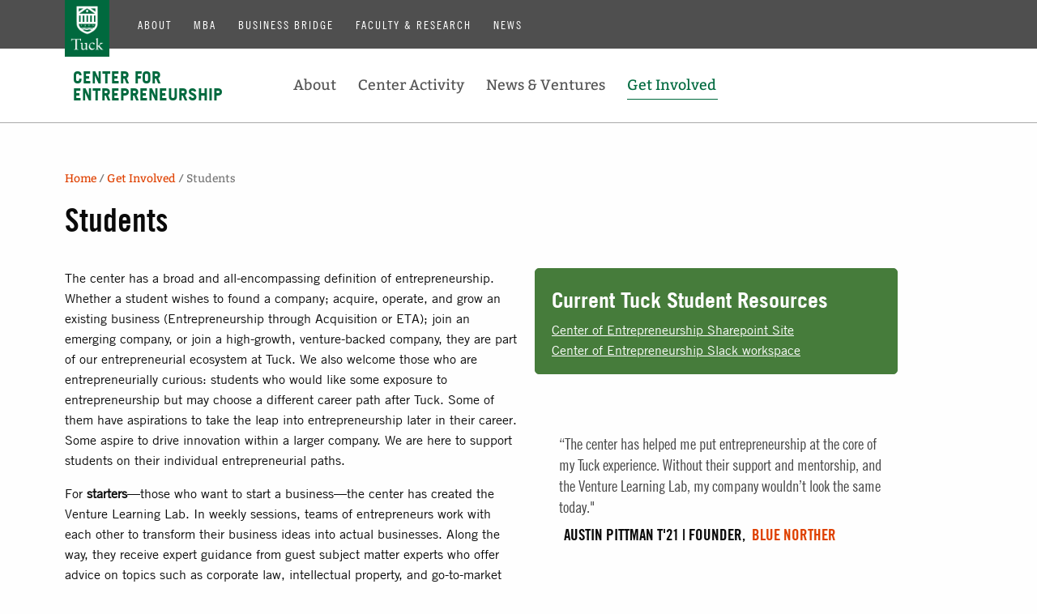

--- FILE ---
content_type: text/html; charset=UTF-8
request_url: https://ce.tuck.dartmouth.edu/get-involved/students
body_size: 6981
content:
<!doctype html>

<html class="no-js" lang="en">
<head>

	<meta charset="utf-8" />
	<meta name="viewport" content="width=device-width, initial-scale=1.0" />
	<meta name='keywords' content='' />
	<meta name='description' content='' />
	<title>Entrepreneurship | Students</title>
	<link rel="stylesheet" href="https://tuck.dartmouth.edu/assets/centers/css/foundation.min.css" />
	<link rel="stylesheet" href="https://tuck.dartmouth.edu/assets/centers/css/styles.css?v=1.4" />
	<link rel="stylesheet" href="//fast.fonts.net/cssapi/e4becba2-2924-451c-9269-6037c8622d00.css"/>
	<link rel="stylesheet" href="https://maxcdn.bootstrapcdn.com/font-awesome/4.4.0/css/font-awesome.min.css" />
	<script src="https://tuck.dartmouth.edu/assets/centers/js/vendor/jquery.js"></script>
	
	<link rel="apple-touch-icon-precomposed" sizes="57x57" href="https://www.tuck.dartmouth.edu/assets/tuck/favicon/apple-touch-icon-57x57.png" />
	<link rel="apple-touch-icon-precomposed" sizes="114x114" href="https://www.tuck.dartmouth.edu/assets/tuck/favicon/apple-touch-icon-114x114.png" />
	<link rel="apple-touch-icon-precomposed" sizes="72x72" href="https://www.tuck.dartmouth.edu/assets/tuck/favicon/apple-touch-icon-72x72.png" />
	<link rel="apple-touch-icon-precomposed" sizes="144x144" href="https://www.tuck.dartmouth.edu/assets/tuck/favicon/apple-touch-icon-144x144.png" />
	<link rel="apple-touch-icon-precomposed" sizes="60x60" href="https://www.tuck.dartmouth.edu/assets/tuck/favicon/apple-touch-icon-60x60.png" />
	<link rel="apple-touch-icon-precomposed" sizes="120x120" href="https://www.tuck.dartmouth.edu/assets/tuck/favicon/apple-touch-icon-120x120.png" />
	<link rel="apple-touch-icon-precomposed" sizes="76x76" href="https://www.tuck.dartmouth.edu/assets/tuck/favicon/apple-touch-icon-76x76.png" />
	<link rel="apple-touch-icon-precomposed" sizes="152x152" href="https://www.tuck.dartmouth.edu/assets/tuck/favicon/apple-touch-icon-152x152.png" />
	<link rel="icon" type="image/png" href="https://www.tuck.dartmouth.edu/assets/tuck/favicon/favicon-196x196.png" sizes="196x196" />
	<link rel="icon" type="image/png" href="https://www.tuck.dartmouth.edu/assets/tuck/favicon/favicon-96x96.png" sizes="96x96" />
	<link rel="icon" type="image/png" href="https://www.tuck.dartmouth.edu/assets/tuck/favicon/favicon-32x32.png" sizes="32x32" />
	<link rel="icon" type="image/png" href="https://www.tuck.dartmouth.edu/assets/tuck/favicon/favicon-16x16.png" sizes="16x16" />
	<link rel="icon" type="image/png" href="https://www.tuck.dartmouth.edu/assets/tuck/favicon/favicon-128.png" sizes="128x128" />
	<meta name="application-name" content="&nbsp;"/>
	<meta name="msapplication-TileColor" content="#FFFFFF" />
	<meta name="msapplication-TileImage" content="https://www.tuck.dartmouth.edu/assets/tuck/favicon/mstile-144x144.png" />
	<meta name="msapplication-square70x70logo" content="https://www.tuck.dartmouth.edu/assets/tuck/favicon/mstile-70x70.png" />
	<meta name="msapplication-square150x150logo" content="https://www.tuck.dartmouth.edu/assets/tuck/favicon/mstile-150x150.png" />
	<meta name="msapplication-wide310x150logo" content="https://www.tuck.dartmouth.edu/assets/tuck/favicon/mstile-310x150.png" />
	<meta name="msapplication-square310x310logo" content="https://www.tuck.dartmouth.edu/assets/tuck/favicon/mstile-310x310.png" />

	
		
		<!-- Google Tag Manager for GA4 -->
		<script>(function(w,d,s,l,i){w[l]=w[l]||[];w[l].push({'gtm.start':
		new Date().getTime(),event:'gtm.js'});var f=d.getElementsByTagName(s)[0],
		j=d.createElement(s),dl=l!='dataLayer'?'&l='+l:'';j.async=true;j.src=
		'https://www.googletagmanager.com/gtm.js?id='+i+dl;f.parentNode.insertBefore(j,f);
		})(window,document,'script','dataLayer','GTM-W548239');</script>
		<!-- End Google Tag Manager -->


		<!-- Global site tag (gtag.js) - Google Analytics -->
		<script>
		(function(i,s,o,g,r,a,m){i['GoogleAnalyticsObject']=r;i[r]=i[r]||function(){(i[r].q=i[r].q||[]).push(arguments)},i[r].l=1*new Date();a=s.createElement(o),
		m=s.getElementsByTagName(o)[0];a.async=1;a.src=g;m.parentNode.insertBefore(a,m)
		})(window,document,'script','//www.google-analytics.com/analytics.js','ga');
		ga('create', 'UA-6277349-35', 'auto');
		ga('send', 'pageview');
		</script>


</head>

<body class="get-involved students ">
	
	<!-- Google Tag Manager (noscript) for GA4 -->
	<noscript><iframe src="https://www.googletagmanager.com/ns.html?id=GTM-W548239"
	height="0" width="0" style="display:none;visibility:hidden"></iframe></noscript>
	<!-- End Google Tag Manager (noscript) -->

	<div id="headerWrap">
		<div class="row">
			<div class="header">
				<div class="row">
					<ul class="mainNav">
						<li><a href="https://tuck.dartmouth.edu/about">About</a></li>
						<li><a href="https://tuck.dartmouth.edu/mba">MBA</a></li>
						<li><a href="https://bridge.tuck.dartmouth.edu">Business Bridge</a></li>
						<li><a href="https://tuck.dartmouth.edu/faculty">Faculty & Research</a></li>
						<li><a href="https://tuck.dartmouth.edu/news">News</a></li>
					</ul>
					<a id="logoTuck" href="https://tuck.dartmouth.edu">Tuck School of Business</a>
				</div>
			</div>

		</div>
	</div><!-- end headerWrap -->

	<div class="headSpace"></div>

	<div id="subNavWrap">
		<div class="header2 tie">
			<div class="row">
				<ul class="mainNav">
					<li class="tuckLogo"><a href="https://tuck.dartmouth.edu">Tuck School of Business</a></li>
					<li class="centerLogo">
						<a href="https://ce.tuck.dartmouth.edu/">Center for <br>Entrepreneurship</a>
						
					</li>
					<li class="first"><a href="https://ce.tuck.dartmouth.edu/about/">About</a>
<ul>
<li class="first"><a href="https://ce.tuck.dartmouth.edu/about/center-faq/">Center FAQ</a></li>
<li><a href="https://ce.tuck.dartmouth.edu/about/mission-vision/">Mission &amp; Vision</a></li>
<li><a href="https://ce.tuck.dartmouth.edu/about/people/">People</a></li>
</ul>
</li>
<li><a href="https://ce.tuck.dartmouth.edu/center-activity/">Center Activity</a>
<ul>
<li class="first"><a href="https://ce.tuck.dartmouth.edu/center-activity/programs/">Programs</a></li>
<li><a href="https://ce.tuck.dartmouth.edu/center-activity/experiential-learning/">Experiential Learning</a></li>
<li><a href="https://ce.tuck.dartmouth.edu/center-activity/courses-electives/">Courses &amp; Electives</a></li>
<li><a href="https://ce.tuck.dartmouth.edu/center-activity/student-organizations/">Student Organizations</a></li>
</ul>
</li>
<li><a href="https://ce.tuck.dartmouth.edu/news-ventures/">News &amp; Ventures</a>
<ul>
<li class="first"><a href="https://ce.tuck.dartmouth.edu/news-ventures/news/">Center News</a></li>
<li><a href="https://ce.tuck.dartmouth.edu/news-ventures/tuck-ventures/">Tuck Ventures</a></li>
<li><a href="https://ce.tuck.dartmouth.edu/news-ventures/in-the-media/">In the Media</a></li>
</ul>
</li>
<li class="parent-active last"><a href="https://ce.tuck.dartmouth.edu/get-involved/">Get Involved</a>
<ul>
<li class="active first"><a href="https://ce.tuck.dartmouth.edu/get-involved/students/">Students</a></li>
<li><a href="https://ce.tuck.dartmouth.edu/get-involved/alumni/">Alumni</a></li>
<li class="last"><a href="https://ce.tuck.dartmouth.edu/get-involved/organizations/">Partner Organizations</a></li>
</ul>
</li>

				</ul>
				<a id="menuBtn" href="#" >
			  		<div id="doubledouble">
				  		<div class="line one"></div>
				  		<div class="line two"></div>
				  		<div class="line three"></div>
			  		</div>
		  		</a>
			</div>
		</div>
		<div id="drawerNav">
			<ul>
				<li class="first"><a href="https://ce.tuck.dartmouth.edu/about/">About</a>
<ul>
<li class="first"><a href="https://ce.tuck.dartmouth.edu/about/center-faq/">Center FAQ</a></li>
<li><a href="https://ce.tuck.dartmouth.edu/about/mission-vision/">Mission &amp; Vision</a></li>
<li><a href="https://ce.tuck.dartmouth.edu/about/people/">People</a></li>
</ul>
</li>
<li><a href="https://ce.tuck.dartmouth.edu/center-activity/">Center Activity</a>
<ul>
<li class="first"><a href="https://ce.tuck.dartmouth.edu/center-activity/programs/">Programs</a></li>
<li><a href="https://ce.tuck.dartmouth.edu/center-activity/experiential-learning/">Experiential Learning</a></li>
<li><a href="https://ce.tuck.dartmouth.edu/center-activity/courses-electives/">Courses &amp; Electives</a></li>
<li><a href="https://ce.tuck.dartmouth.edu/center-activity/student-organizations/">Student Organizations</a></li>
</ul>
</li>
<li><a href="https://ce.tuck.dartmouth.edu/news-ventures/">News &amp; Ventures</a>
<ul>
<li class="first"><a href="https://ce.tuck.dartmouth.edu/news-ventures/news/">Center News</a></li>
<li><a href="https://ce.tuck.dartmouth.edu/news-ventures/tuck-ventures/">Tuck Ventures</a></li>
<li><a href="https://ce.tuck.dartmouth.edu/news-ventures/in-the-media/">In the Media</a></li>
</ul>
</li>
<li class="parent-active last"><a href="https://ce.tuck.dartmouth.edu/get-involved/">Get Involved</a>
<ul>
<li class="active first"><a href="https://ce.tuck.dartmouth.edu/get-involved/students/">Students</a></li>
<li><a href="https://ce.tuck.dartmouth.edu/get-involved/alumni/">Alumni</a></li>
<li class="last"><a href="https://ce.tuck.dartmouth.edu/get-involved/organizations/">Partner Organizations</a></li>
</ul>
</li>

			</ul>
			<ul class="audience">
				<li><a href="https://tuck.dartmouth.edu/about">About</a></li>
				<li><a href="https://tuck.dartmouth.edu/mba">MBA</a></li>
				<li><a href="https://bridge.tuck.dartmouth.edu">Business Bridge</a></li>
				<li><a href="https://tuck.dartmouth.edu/faculty">Faculty & Research</a></li>
				<li><a href="https://tuck.dartmouth.edu/news">News</a></li>
			</ul>
		</div>
	</div>

	


<section id="content" style="padding-top: 50px;">
	<div class="row content basic">
		<div class="large-12 columns">
			<div class="breadcrumb"><a href="https://ce.tuck.dartmouth.edu">Home</a> / <a href="https://ce.tuck.dartmouth.edu/get-involved/">Get Involved</a> / <span class="last">Students</span></div>
			<h2>Students</h2>
			
			<style type="text/css">h3 {
	font-size: 1.6rem; 
	text-transform: none!important; 
	color:#467C3B; 
	margin-bottom: .5rem;
}
h4 {
	font-size: 1.2em!important;
}
.breadcrumb {
	margin-top: 1rem;
}
.row.content p {
	margin-bottom: 1rem;
}
hr.short {
	width: 5rem; 
	border-bottom:3px solid #0a0a0a; 
	text-align:left;
	display: block; 
	margin: 2rem 0 1rem;
}
.mission h3 {color:white;}
.mission p {color:white;}
hr.red
    {border-top: 2px solid #D94415;
    width: 15%;
    margin: auto;
    display: block;
}

.quote h4 {color:#444!important; font-size:1.5em; }
.quote h4 {text-align:left; font-family: "Trade Gothic W01 Cn 18", sans-serif; text-transform:none;}
.quote h5 {text-align:center; text-transform:uppercase; font-family:'TradeGothicW01-BoldCn20 675334', 'Arial Narrow', sans-serif; font-size:1.2em; }

.mission a:hover {text-decoration:underline;}
.breadcrumb {margin-top: 20px;}

.mission {background-color:#467C3B; border:#467C3B solid 1px; border-radius:5px;  padding:20px 20px 0px 20px; }
.session {background-color:#FFF; border:#467C3B solid 1px; border-radius:5px; padding:20px;  margin-top:20px; text-align:center;}
@media 
only screen and (min-width: 787px)  {
.mission {float:left; width:40%; margin-left:20px;}
.session {float:left; width:40%; margin-left:20px; margin-top:20px; text-align:center;}
.row.content .quote {
    float: left;
    width: 40%;
    margin: 30px 30px 10px 0;
    text-align: left;
}
.quote h4 {padding-left:50px;}
#copy {width:50%; float:left;}
}
</style>
<div>
<div id="copy">
<p>The center has a broad and all-encompassing definition of entrepreneurship. Whether a student wishes to found a company; acquire, operate, and grow an existing business (Entrepreneurship through Acquisition or ETA); join an emerging company, or join a high-growth, venture-backed company, they are part of our entrepreneurial ecosystem at Tuck. We also welcome those who are entrepreneurially curious: students who would like some exposure to entrepreneurship but may choose a different career path after Tuck. Some of them have aspirations to take the leap into entrepreneurship later in their career. Some aspire to drive innovation within a larger company. We are here to support students on their individual entrepreneurial paths.</p>

<p>For <strong>starters</strong>&mdash;those who want to start a business&mdash;the center has created the Venture Learning Lab. In weekly sessions, teams of entrepreneurs work with each other to transform their business ideas into actual businesses. Along the way, they receive expert guidance from guest subject matter experts who offer advice on topics such as corporate law, intellectual property, and go-to-market strategies. Students have access to a robust community of mentors and access to direct advisor support.&nbsp;</p>

<p>For <strong>builders</strong>, the center also creates opportunities for students who want to help an early-stage company grow. One example is the Early-Stage Project Exchange. This program helps connect nascent Dartmouth-affiliated companies with Tuck students interested in contributing their skills and gaining startup experience while working on a specific business-need project.&nbsp;<br />
&nbsp;<br />
For <strong>acquirers</strong>, the new Entrepreneurship 101: Introduction to ETA Workshop provides a full overview of ETA and an introduction to the various pathways within it.&nbsp;&nbsp;</p>

<p>In addition to these opportunities, the center hosts a variety of programs that welcome entrepreneurs, including Tuck alumni, for workshops and talks. Students sign up for these events via Tuck Connect, the school&#39;s intranet site. Announcements regarding these programs are also shared through the center&rsquo;s monthly newsletters, Sharepoint&nbsp;site, and Slack&nbsp;workspace.</p>

<p><a class="button" href="http://ce.tuck.dartmouth.edu/center-activity/">See center activities</a></p>
</div>

<div class="mission">
<h3 style="text-align:left;">Current Tuck Student Resources</h3>

<p style="color:#FFF;"><u><a href="https://tuckschool.sharepoint.com/sites/CenterforEntrepreneurship" style="color:#FFF;">Center of Entrepreneurship Sharepoint Site</a><br />
<a href="https://dartmouth.enterprise.slack.com/?redir=%2Fr-t1279466601844%3Fredir%3D%252Fmessages" style="color:#FFF;">Center of Entrepreneurship Slack workspace</a></u></p>
</div>
<!--<div class="session">
<h3>Watch: An Introduction to Entrepreneurship at Tuck</h3>
<a href="http://ce.tuck.dartmouth.edu/about/watch-an-introduction-to-entrepreneurship-at-tuck/"><img src="/images/made/images/remote/https_www.tuck.dartmouth.edu/uploads/centers/images/71142cf1a4411b4452b4222db51ceb1b/information_session_320_180_65.jpg" style="border:1px solid #FFF; margin:0 auto; border-radius:5px;" width="320" height="180" alt="" /></a></div>
</div>-->

<div class="quote">
<p>&nbsp;</p>

<h4>&ldquo;The center has helped me put entrepreneurship at the core of my Tuck experience. Without their support and mentorship, and the Venture Learning Lab, my company wouldn&rsquo;t look the same today."</h4>

<h5>Austin Pittman T&#39;21&nbsp;|&nbsp;Founder, <a href="https://ce.tuck.dartmouth.edu/mba/blog/a-look-inside-austins-newest-tuckie-founded-hard-seltzer-blue-norther">&nbsp;Blue Norther</a></h5>
</div>

<div style="clear:both">&nbsp;</div>
<hr />
<h3>Student Pathways</h3>
</div>
			
		</div>

		
		
			<div class="large-12 columns">
				<div class="small-12 columns" style="margin-bottom: 40px; padding-left: 0;">
					<h4></h4>
					<img src="/images/made/9ad54423cc528434/Pathways-Nikvashvili_v2_271_187_85_c1.jpg" style="float:left; margin-right:15px;" width="271" height="187" alt="" />
					<p><strong>Elena Nikvashvili T&rsquo;22</strong><br />
Starting my own company was never a plan when I came to Tuck, but the Center for Entrepreneurship has created an ecosystem to bring ideas to action. I took Entrepreneurial Thinking and followed up with an entrepreneurial First Year-Project and Tuck Startup Incubator in the second year. I always wanted to help my grandfather, a farmer in the country of Georgia, but I never knew how. Future Farmers is a two-sided marketplace connecting farmers with the retailers bypassing the squeeze from the middlemen in developing countries. We interviewed 50 customers, developed the first MVP (Minimum Viable Product), and raised funds.<br />
<a href="https://www.tuck.dartmouth.edu/pathways/elena-nikvashvili">Read Elena&#39;s Pathway &gt;</a></p>
				</div>
			</div>
		
		
		
			<div class="large-12 columns">
				<div class="small-12 columns" style="margin-bottom: 40px; padding-left: 0;">
					<h4></h4>
					<img src="/images/made/9ad54423cc528434/Pathways-Puzak-v2_271_187_c1.png" style="float:left; margin-right:15px;" width="271" height="187" alt="" />
					<p><strong>Stephanie Puzak T&rsquo;22</strong><br />
My short-to-midterm goal is to join a startup as a builder or founder. I am especially drawn to mission-driven startups, VC firms and companies. In the long-term, I hope to be an investor using capital to empower others to create (especially female and BIPOC founders).&nbsp;<br />
<a href="https://www.tuck.dartmouth.edu/pathways/stephanie-puzak">Read Stephanie&#39;s Pathway &gt;</a></p>
				</div>
			</div>
		
		
		
			<div class="large-12 columns">
				<div class="small-12 columns" style="margin-bottom: 40px; padding-left: 0;">
					<h4></h4>
					<img src="/images/made/9ad54423cc528434/Pathways-Wangv2_271_187_85_c1.jpg" style="float:left; margin-right:15px;" width="271" height="187" alt="" />
					<p><strong>Max Wang T&rsquo;22</strong><br />
Sizeable: For a group project during Entrepreneurial Thinking, a Tuck elective, fellow T&rsquo;22s Chris White, Ryan McNamara, and I founded a startup to make the baby clothes shopping experience less wasteful and more sustainable. After the class concluded, we kept working on this concept with the Tuck Magnuson Incubator, which enriched our learning with real-world experiences such as market research, designing and delivering MVP, pitch competitions, and more. Such learning changed the way we think and will benefit us for the rest of our careers.&nbsp;<br />
<a href="https://www.tuck.dartmouth.edu/pathways/max-wang">Read Max&#39;s Pathway &gt;</a></p>
				</div>
			</div>
		
		
		
			<div class="large-12 columns">
				<div class="small-12 columns" style="margin-bottom: 40px; padding-left: 0;">
					<h4></h4>
					<img src="/images/made/9ad54423cc528434/Pathways-Kevin_White2_271_187_85_c1.jpg" style="float:left; margin-right:15px;" width="271" height="187" alt="" />
					<p><strong>Kevin White T&rsquo;22</strong><br />
Participated in the Center for Entrepreneurship&#39;s Early-Stage Project Exchange where I worked with a data privacy startup to conduct market research to identify new use cases for their existing product and measure the impact of entering this new area.&nbsp;<a href="https://www.tuck.dartmouth.edu/pathways/kevin-white">Read Kevin&#39;s Pathway &gt;</a></p>
				</div>
			</div>
		
		

		
	</div>
</section>

	
	<!-- FOOTER -->
	<div id="footer">
		<div class="row">
			<div class="large-3 medium-4 columns logoColumn">
				<div class="logo"></div>
				<p>100 Tuck Hall<br>
		    	Hanover, NH 03755<br>
		    	USA</p>
			</div>

			<div class="large-4 medium-4 columns">
				<ul>
	<li><a href="https://cbgs.tuck.dartmouth.edu">Center for Business, Government &amp; Society</a></li>
	<li><a href="https://digitalstrategies.tuck.dartmouth.edu/?utm_source=tuck&amp;utm_medium=web&amp;utm_campaign=referral&amp;utm_content=footer">Glassmeyer/McNamee Center for Digital Strategies</a></li>
	<li><a href="https://ce.tuck.dartmouth.edu/">Center for Entrepreneurship</a></li>
	<li><a href="https://healthcare.tuck.dartmouth.edu">Center for Health Care</a></li>
	<li><a href="https://cpevc.tuck.dartmouth.edu">Center for Private Equity and Venture Capital</a></li>
	<li><a href="https://revers.tuck.dartmouth.edu">Revers Center for Energy, Sustainability and Innovation</a></li>
</ul>

			</div>
			<div class="large-5 medium-4 columns">
				<div class="large-6 columns">
		    		<ul>
	<li><a href="https://tuck.dartmouth.edu/admissions/applying-to-tuck">Apply</a></li>
	<li><a href="https://tuck.dartmouth.edu/admissions">Admissions</a></li>
	<li><a href="https://tuck.dartmouth.edu/admissions/finance-your-degree">Financial Aid</a></li>
	<li><a href="https://tuck.dartmouth.edu/admissions/important-dates">Application Deadlines</a></li>
	<li><a href="https://tuck.dartmouth.edu/admissions/admissions-faqs/">Admissions FAQs</a></li>
	<li>&nbsp;</li>
	<li><a href="https://tuck.dartmouth.edu/contact">Contact</a></li>
	<li><a href="https://tuck.dartmouth.edu/directions">Directions</a></li>
	<li><a href="https://tuck.dartmouth.edu/campus-map">Campus Map</a></li>
	<li><a href="https://tuck.dartmouth.edu/accessibility">Accessibility</a></li>
	<li><a href="https://tuck.dartmouth.edu/area-lodging">Area Lodging</a></li>
</ul>

				</div>
				<div class="large-6 columns">
		    		<ul>
	<li><a href="https://mytuck.dartmouth.edu">MyTuck for Alumni</a></li>
	<li><a href="https://www.tuckstuff.com" target="_blank">TuckStuff Store</a></li>
	<li><a href="https://intranet.tuck.dartmouth.edu/" target="_blank">TuckConnect Intranet</a></li>
	<li>&nbsp;</li>
	<li><a href="http://talent.tuck.dartmouth.edu">Employment</a></li>
	<li><a href="https://tuck.dartmouth.edu/recruiting">For Recruiters</a></li>
	<li><a href="https://tuck.dartmouth.edu/news/journalists">For Journalists</a></li>
</ul>

				</div>
			</div>

		</div>

		<div class="row fullWidth bottom">
			<div class="medium-12 columns text-center">
				<a class="topLink" href="#" title="Back to Top">Back to Top</a>
				<div class="social">
					<ul class="social-bottom">
						<li class="facebook"><a href="https://www.facebook.com/tuckschool" title="Facebook" target="_blank">Facebook</a></li>
						<li class="instagram"><a href="https://instagram.com/tuckschool" title="Instagram" target="_blank">Instagram</a></li>
						<li class="linkedin"><a href="https://www.linkedin.com/edu/school?id=18840" title="LinkedIn" target="_blank">LinkedIn</a></li>
						<li class="youtube"><a href="https://www.youtube.com/user/TuckSchoolofBusiness" title="YouTube" target="_blank">YouTube</a></li>
					</ul>
				</div>
				<div class="copyright">
					<p>&copy;<script>document.write(new Date().getFullYear())</script>, The Trustees of Dartmouth College. All rights reserved.</p>
				</div>
			</div>
		</div>

	</div><!-- end FOOTER -->

	<script src="https://code.jquery.com/ui/1.11.4/jquery-ui.js"></script>

	<script src="https://tuck.dartmouth.edu/assets/tuck/js/2015/vendor/packery.pkgd.min.js"></script>


	<script src="https://tuck.dartmouth.edu/assets/tuck/js/2015/vendor/imagesloaded.pkgd.min.js"></script>
	<script src="https://tuck.dartmouth.edu/assets/tuck/js/2015/vendor/isotope.pkgd.min.js"></script>


	<script src="https://tuck.dartmouth.edu/assets/tuck/js/2015/vendor/modernizr.js"></script>
	<script src="https://tuck.dartmouth.edu/assets/centers/js/vendor/foundation.min.js"></script>
	<!-- Initialize Foundation JS -->

	<script>
	  $(document).foundation();
	  $('.reveal.ppl').on('open.zf.reveal', function() {
	        //force equalizer to fire AFTER modal has finished opening
	        Foundation.reInit('equalizer');
	  });
	</script>

	<script>
		$(document).ready(function() {

		// WHEN PAGE LOADS

			// set the height of the mobile nav
			$('#drawerNav').css({ height: $(window).innerHeight() });

		// WHEN WINDOW IS RESIZED

			$(window).resize(function(){

				// set the height of the mobile nav
				$('#drawerNav').css({ height: $(window).innerHeight() });

			});

		// WHEN USER SCROLLS

			$(window).scroll(function() {
			    var scroll = $(window).scrollTop();
			   // if (scroll >= 100) {
			   //     $("body").addClass("miniNav");
			   // } else if (scroll <= 100) {
			    //    $("body").removeClass("miniNav");
			    //}
			    if (scroll >= 10) {$("body").addClass("secondNav");} else if (scroll <= 10) {$("body").removeClass("secondNav");}

			});

		// WHEN USER CLICKS

			$(function() {
				$("#menuBtn").click(function(e) {
					$('body').toggleClass("drawer");
					e.preventDefault();
				});
			});

			$("#drawerNav ul li a.showSub").click(function(e) {
				$(this).parent().siblings().find("i").removeClass().addClass("fi-plus");
				$(this).parent().siblings().find(".subMenu").slideUp();
				$(this).children("i").toggleClass("fi-plus fi-minus");
				$(this).parent().find(".subMenu").slideToggle();
				e.preventDefault();
			});

			// BACK TO TOP

			$("#footer .bottom .topLink").click(function(e) {
				$('html,body').animate({
					scrollTop: 0
				}, 300);
				e.preventDefault();
			});
		});
	</script>

</body>
</html>


--- FILE ---
content_type: text/css
request_url: https://tuck.dartmouth.edu/assets/centers/css/styles.css?v=1.4
body_size: 7006
content:
/*
GREEN: #006a3d rgb (0,105,62)
RED: #df4100
*/

@font-face {
	font-family: "Trade Gothic W01 Bold";
	src: url("fontscom/2e9af08f-0faf-45e3-9767-78a700434af3.eot?#iefix"); src: url("fontscom/2e9af08f-0faf-45e3-9767-78a700434af3.eot?#iefix") format("eot"), url("fontscom/d2e623ca-efc6-4557-ae55-ebb786065dcf.woff2") format("woff2"), url("fontscom/f51d24dd-8256-43c6-ba1a-6aeae9d3f262.woff") format("woff"), url("fontscom/955ee494-66b2-4eb2-8f19-bc3a088df16d.ttf") format("truetype"), url("fontscom/d5153ad4-7c93-4757-9147-640e69ec4801.svg#d5153ad4-7c93-4757-9147-640e69ec4801") format("svg"); }

@font-face {
	font-family: "Trade Gothic W01 Cn_18";
	src: url("fontscom/087e5c21-3358-4cf3-9d2c-289a03a48292.eot?#iefix"); src: url("fontscom/087e5c21-3358-4cf3-9d2c-289a03a48292.eot?#iefix") format("eot"), url("fontscom/30ebcbfa-d651-4ecd-a0a2-2bb110def1d4.woff2") format("woff2"), url("fontscom/fb754dec-aa8f-444c-be48-868464c47ab0.woff") format("woff"), url("fontscom/295ff20c-2b48-4fa6-be92-a53bbf9bbbb4.ttf") format("truetype"), url("fontscom/c573d9d0-0726-4b95-aeee-fb621a299563.svg#c573d9d0-0726-4b95-aeee-fb621a299563") format("svg"); }

@font-face {
	font-family: "TradeGothicW01-BoldCn20_675334";
	src: url("fontscom/257c802f-349c-4b4d-aefa-546d5de15ec6.eot?#iefix"); src: url("fontscom/257c802f-349c-4b4d-aefa-546d5de15ec6.eot?#iefix") format("eot"), url("fontscom/1ba28851-f34b-4cb8-bf58-6a4b160ba249.woff2") format("woff2"), url("fontscom/5fdc935e-9e30-442a-bbe9-8d887b858471.woff") format("woff"), url("fontscom/616c4c87-a077-43f4-a9f4-f01267c13818.ttf") format("truetype"), url("fontscom/c901ad5f-a842-4549-a1f4-583a97f7e169.svg#c901ad5f-a842-4549-a1f4-583a97f7e169") format("svg"); }

/* GOOGLE FONT */
@font-face { font-family: 'Bitter'; font-style: normal; font-weight: 400; src: local('Bitter-Regular'), url(https://fonts.gstatic.com/s/bitter/v7/2PcBT6-VmYhQCus-O11S5-vvDin1pK8aKteLpeZ5c0A.woff) format('woff'); }
@font-face { font-family: 'Bitter'; font-style: normal; font-weight: 700; src: local('Bitter-Bold'), url(https://fonts.gstatic.com/s/bitter/v7/evC1haE-MsorTl_A7_uSGbO3LdcAZYWl9Si6vvxL-qU.woff) format('woff'); }
@font-face { font-family: 'Bitter'; font-style: italic; font-weight: 400; src: local('Bitter-Italic'), url(https://fonts.gstatic.com/s/bitter/v7/eMS0tViDqryBl0EG1pqFZXYhjbSpvc47ee6xR_80Hnw.woff) format('woff'); }



/* -----------------------------------------
   GLOBAL
----------------------------------------- */
.row.fullWidth { max-width: 100%; }
.columns:last-child:not(:first-child) { float: left; }
#headerWrap, #headerWrap ul.mainNav li.centerLogo a, #headerWrap ul.mainNav li.centerLogo, a#logoTuck, div.header2 ul.mainNav li.centerLogo, div.header2 ul.mainNav li.centerLogo a, ul.mainNav, .item { -webkit-transition: all .3s ease-out !important; -moz-transition: all .3s ease-out !important; -ms-transition: all .3s ease-out !important; -o-transition: all .3s ease-out !important; transition: all .3s ease-out !important; }
div.header ul.mainNav li a, div.header2 ul.mainNav li a, div.header2 ul.mainNav li { -webkit-transition: line-height .3s ease-out; -moz-transition: line-height .3s ease-out; -ms-transition: line-height .3s ease-out; -o-transition: line-height .3s ease-out; transition: line-height .3s ease-out; }
h2, h4, h5 { font-family: 'Bitter', serif; font-weight: normal; }
h4 { font-size: 1.4em; }
h3 { font-family:'Trade Gothic W01 Bold'; text-transform: uppercase; color: #df4100; }
p, ul, ol { font-family: 'Trade Gothic W01 Roman', sans-serif; color: #0a0a0a; }
p.subhead { font-family:'Trade Gothic W01 Roman'; font-size: 1.4em; max-width: inherit !important; }
a { color: #df4100; }
ol, ul { margin-left: 35px; }
iframe { margin-bottom: 45px; }
.button,.submit { background-color: #006a3d; border-radius: 5px; font-family: 'Trade Gothic W01 Bold 2', sans-serif; font-size: 1em; text-transform: uppercase; padding: .85em 1em; margin: 0 0 1rem; color: white; border: 0; }
.submit { margin-top: 20px; }
.button:hover,.submit:hover { background-color: #222; }
.close-button { position: fixed }


/* -----------------------------------------
   HEADER
----------------------------------------- */

#headerWrap { display: none; height: 60px; position: fixed; left: 0; right: 0; z-index: 999; background-color: rgba(60,60,60,.9); }
#headerWrap .row .row { margin-left: 0; margin-right: 0; }
div.header { width: 100%; z-index: 3; height: 75px; background: transparent; }
ul.mainNav { list-style: none; text-align: left; margin-left: 0; margin-bottom: 0; width: auto; display: inline-block; position: relative; /* left: 150px; */left: 130px; float: left; }
ul.mainNav li { display: inline-block; vertical-align: top; }
ul.mainNav li a { padding: 6px 2px 6px 0; margin-right: 20px; font-family: 'Trade Gothic W01 Cn 18', 'Arial Narrow', sans-serif; font-size: 14px; letter-spacing: 2px; text-transform: uppercase; }
ul.mainNav ul li a { display: block; }
div.header ul.mainNav li a { color: white; line-height: 60px; }
ul.mainNav li { position: relative; }
ul.mainNav ul { display: none; left: 0px; padding-bottom: 10px; }
ul.mainNav li:hover ul { display: block; position: absolute; background: white; margin: 0; min-width: 100% }
a#logoTuck { text-indent: -9999px; display: block; background: url('../img/logo-tuck.jpg') no-repeat; background-size: contain; height: 70px; width: 55px; margin-left: 40px; }
.headSpace { height: 60px; }


/* CENTERS NAV */
#subNavWrap { position: fixed; width: 100%; top: 0; z-index: 998; }
div.header2 { position: relative; background: white; border-bottom: 1px solid #AAA; z-index: 2; }
div.header2 .row { text-align: center; }
div.header2 ul.mainNav { left: inherit; padding-left: 20px; }
div.header2 ul.mainNav li { display: none; }
div.header2 ul.mainNav li a, div.header2 ul.mainNav li { color: #555; font-family: 'Bitter', serif; font-weight: normal; text-transform: none; letter-spacing: 0; }
div.header2 ul.mainNav li a { line-height: 25px; }
div.header2 ul.mainNav>li>a { line-height: 75px; }
div.header2 ul.mainNav li a { margin-right: 0; }
ul.mainNav ul li a { font-size: .8em !important; }
div.header2 ul.mainNav li:hover { cursor: pointer; }
div.header2 ul.mainNav>li:hover>a, div.header2 ul.mainNav>li.active>a, div.header2 ul.mainNav>li.parent-active>a { color: rgb(1, 106, 63) !important; border-bottom: 1px solid; }
div.header2 ul.mainNav li:hover>a { color: rgb(1, 106, 63) !important; }
div.header2 ul.mainNav li.tuckLogo a { text-indent: -9999px; display: block; background: url('../img/logo-tuck.jpg') no-repeat; background-size: contain; height: 70px; width: 55px;  }
div.header2 ul.mainNav li.tuckLogo { display: inline-block; padding-left: 0; margin-right: 20px; position: fixed; }
div.header2 ul.mainNav li.centerLogo { margin-right: 0; margin-bottom: 15px; margin-left: 70px; display: inline-block; }
div.header2 ul.mainNav li.centerLogo a img.logo { max-height: 60px }
div.header2 ul.mainNav li.centerLogo, div.header2 ul.mainNav li.centerLogo a { line-height: 1em !important; padding-top: 15px; font-size: 1em; font-family: 'Trade Gothic W01 Bold', 'Arial', sans-serif; text-transform: uppercase; color: #00693e !important; letter-spacing: 0; }
div.header2 ul.mainNav li.centerLogo a:hover { border-bottom: 0 !important; color: #444 !important; }

#pageNavWrap { position: relative; width: 100%; margin-bottom: 60px; }
#pageNavWrap div.header2 { border-bottom: 0; }
#pageNavWrap div.header2 ul.mainNav { float: none; padding: 0; border-bottom: 0 !important; text-align: left !important; }
#pageNavWrap div.header2 ul.mainNav li { margin-right: 0; border-bottom: 1px solid #DDD; padding-left: 30px !important; }
#pageNavWrap div.header2 ul.mainNav li a, #pageNavWrap div.header2 ul.mainNav li { color: #333; font-family: 'Trade Gothic W01 Bold', sans-serif; font-style: normal; font-weight: normal; text-transform: uppercase; font-size: 1.05em; line-height: 40px !important; display: block; padding: 2px 0; }
#pageNavWrap div.header2 ul.mainNav li a:hover, #pageNavWrap div.header2 ul.mainNav li.active a { color: rgb(1, 106, 63) !important; border-bottom: 0; }

a#menuBtn { position: relative; float: right; top: 21px; right: 25px; margin-left: 37px; z-index: 999; display: block; }
#doubledouble { background: transparent; width: 30px; text-indent: -9999px;  }
#doubledouble:hover .line, #doubledouble:focus .line { background-color: rgba(0,105,62, 1); }
#doubledouble .line { height: 4px; background-color: rgba(0,105,62,.65); display: block; margin-bottom: 4px; }
body.drawer #doubledouble .line { background: #df4100 !important; height: 2px !important;}
body.drawer #doubledouble .line.one { width: 100%; -ms-transform: translate(0,7px) rotate(-45deg); -webkit-transform: translate(0,7px) rotate(-45deg); transform: translate(0,7px) rotate(-45deg); height: 4px; }
body.drawer #doubledouble .line.three { width: 100%; -ms-transform: translate(0,-5px) rotate(45deg); -webkit-transform: translate(0,-5px) rotate(45deg); transform: translate(0,-5px) rotate(45deg); height: 4px; }
body.drawer #doubledouble .line.two { width: 0; -ms-filter:"progid:DXImageTransform.Microsoft.Alpha(Opacity=0)"; filter: alpha(opacity=0); opacity: 0; }
body.drawer div.header2 { background: #DEDEDE; }

/* drawer */
#drawerNav { display: none; background: rgba(0,0,0,.90); position: absolute; padding-top: 80px; z-index: 1; /*width: 100%;  left: -640px;  */ width: 100%; overflow-y: auto; top: 0; }
body.drawer #drawerNav { left: 0; display: block; }
#drawerNav .mobileSearch { padding-left: 30px; padding-right: 30px; }
#drawerNav .mobileSearch input[type="text"] { color: #e6e6e6; border: none; background: #555 url('../../img/2015/icon-drawernav-search.png') no-repeat right 8px center; background-size: 20px; padding-right: 36px; }
#drawerNav ul { list-style: none; text-align: left; margin: 0; }
#drawerNav ul li a { line-height: 50px; color: white; text-transform: uppercase; font-family:'Trade Gothic W01 Cn 18', sans-serif; font-size: 1em; letter-spacing: .05em; display: block; border-top: solid 1px #262626; padding-left: 30px; padding-right: 30px; }
#drawerNav ul li a:hover { color: #BBB; }
#drawerNav ul li a.showSub { color: #717171; border-bottom: none; }
#drawerNav ul li a.showSub:hover { color: white; }
#drawerNav ul ul { margin-left: 20px; }
#drawerNav ul ul li a { color: #bcbcbc; text-transform: none; border-bottom: none; border-top: none; }
#drawerNav ul ul li a:hover { color: white; }
#drawerNav ul.audience { background: #13391b; padding-top: 30px; padding-bottom: 20px; margin-bottom: 0; margin-top: 20px; }
#drawerNav ul.audience li { line-height: 1.2em; margin-bottom: 12px; }
#drawerNav ul.audience li a { line-height: inherit; text-transform: none; font-size: 1em; border-bottom: none; }



/* -----------------------------------------
   PAGE
----------------------------------------- */
section#content { padding: 0 0 120px 0; }
body.student-experience section#content, body.programs-events section#content { padding-top: 70px; }
body.knowledge-research section#content, body.people section#content { padding-top: 5px; }


#feature { height: 300px; display: table; width: 100%; }
#feature.short { height: 200px; }
#feature .row.featureWrapper { vertical-align: middle; display: table-cell; }
#feature h1 { color: white; font-size: 3.5em; margin-bottom: 32px; letter-spacing: .05em; line-height: .9em; text-transform: uppercase; font-family: 'TradeGothicW01-BoldCn20 675334', sans-serif; font-style: normal; font-weight: normal; }
#feature.short h1 { margin-bottom: 0; }
#feature h3 { font-family: 'Bitter', serif; color: white; font-size: 1.2em; max-width: 32em; display: inline-block; text-transform: none; }
#feature.noPhoto { background: #EEECE3; }
#feature.noPhoto h1 { color: #0c6a41; }
#feature.noPhoto h3 { color: #555; }


.row.content { margin-bottom: 80px; }
/* .row.content p, .row.content ul li { max-width: 1000px; } */
.row.content p { margin-bottom: 30px; }
.row.content p.byline { font-family: 'Trade Gothic W01 Cn 18', sans-serif; font-size: 1em; margin-bottom: 20px; text-transform: uppercase }
.row.content p.byline strong { font-weight: 400; font-family: 'TradeGothicW01-BoldCn20 675334', sans-serif !important }
.row.content .photo { float: right; width: 55%; margin-left: 30px; margin-bottom: 20px }
.row.content .photo h6 { font-size: .7em; font-family: 'Bitter', serif }
.row.content .photo img{ width: 100%; height: auto; margin-bottom: 8px }
.row.content .quote { float: left; margin: 0 }
.row.content .quote.right { float: right }
.row.content .quote p { color: #222; font-family: "Trade Gothic W01 Cn 18", sans-serif; font-size: 1.2em; line-height: 1.2em; margin-bottom: 20px; text-transform: uppercase }
.row.content .quote blockquote { color: #363636; font-style: italic; font-size: 1.5em; line-height: 1.6em; padding-left: 0; border-left: none; margin-bottom: 40px; background: url('https://www.tuck.dartmouth.edu/assets/tuck/img/2015/icon-story-quote.png') left top no-repeat; padding-top: 50px }
.row.content img.left { margin: 15px 20px 15px 0; float: left }
.row.content img.right { margin: 15px 0 15px 20px; float: right }
.row.content.splash { text-align: center; }
.row.content.basic { padding: 0 25px; }
.row.content.basic h2, .row.content.basic h1 { font-family: 'TradeGothicW01-BoldCn20 675334', sans-serif; font-style: normal; font-weight: normal; padding: 0; margin-bottom: 40px; line-height: 1em; }
.row.content.basic p, .row.content.basic ul { /* font-family: 'Bitter', serif; */ padding: 0; }
.row.content.basic ul { margin-bottom: 40px; }
div.breadcrumb { font-family: 'Bitter', serif; margin-bottom: 20px; font-size: .9em; color: #777; }
div.breadcrumb.listing { margin-left: 2%; margin-bottom: 30px; }
div.breadcrumb a:hover { color: #006a3d; text-decoration: underline; }

#content.ctaBoxes .columns .row .columns { padding: 2px; }

/* #content .gridWrapper { height: 360px; } */
#content .gridWrapper { height: 400px; }
#content .gridWrapper a { display: table; padding: 0; height: 360px; width: 100%; }
#content .gridWrapper .grid { width: 100%; background: rgba(0, 0, 0, .6); background-size: 25px; z-index: 1; position: relative; overflow: hidden; transition: all .4s; cursor: pointer !important; height: 400px; }
/* #content .gridWrapper .grid a:hover { opacity: 1 !important; } */
#content .gridWrapper .grid div { position: absolute; /* top: 240px; -webkit-transition: all .3s ease-out; -moz-transition: all .3s ease-out; -ms-transition: all .3s ease-out; -o-transition: all .3s ease-out; transition: all .3s ease-out;  */width: 100%; padding: 40px 20px 20px; height: 100%; background: url('../img/icon-arrow-right-white.png') no-repeat left 20px bottom 125px; background-size: 30px; top: 90px }

/*
#content .gridWrapper:hover .grid div { top: 0; padding-right: 20px; }
#content .gridWrapper:hover .grid div p { opacity: 1; }
#content .gridWrapper:hover .grid { background: rgba(25, 25, 25, .8); }
*/
#content .gridWrapper .grid h3 { color: white; font-family: 'TradeGothicW01-BoldCn20 675334', sans-serif; font-style: normal; font-weight: normal; line-height: 1em; font-size: 1.9em; }
#content .gridWrapper .grid p { color: white; font-family: 'Bitter', serif; /* opacity: 0; -webkit-transition: all .5s ease-out; -moz-transition: all .5s ease-out; -ms-transition: all .5s ease-out; -o-transition: all .5s ease-out; transition: all .5s ease-out;  */}

.fullWidth.mission, .fullWidth.vision { padding: 75px 20px; }
.fullWidth.mission h2, .fullWidth.vision h2 { font-family: 'Trade Gothic W01 Bold', sans-serif; font-style: normal; font-weight: normal; text-transform: uppercase; font-size: 4em; letter-spacing: .07em; }
.fullWidth.mission h3, .fullWidth.vision h3 { font-size: 1.7em; margin-bottom: 20px; }
.fullWidth.mission h2,.fullWidth.mission h3, .fullWidth.mission p { color: white; }
.fullWidth.mission p, .fullWidth.vision p { font-size: 1.3em; max-width: 1200px; margin: 0 auto; }
.fullWidth.vision * { color: #444; }
.fullWidth.orange { background: #D42800; }
.fullWidth.green { background: #006a3d; }
.fullWidth.gray { background: #777; }


ul.glossary { list-style: none; margin-left: 0; }
ul.glossary li { display: inline-block; margin: 0 5px 5px 0; }
ul.glossary li a { width: 30px; background: #F5F5F5; display: block; text-align: center; line-height: 30px; font-family: 'Trade Gothic W01 Bold', sans-serif; font-weight: normal; }
ul.glossary li a:hover { background: #DDD; color: #222; }
ul.glossary li a.selected { background: #df4100; color: white; }
dl.glossary-list dd { margin-bottom: 30px; }



/* -----------------------------------------
   PEOPLE
----------------------------------------- */

.row.content.pplSection { margin-top: 100px; }
.row.content.pplSection h4 { margin-bottom: 30px; }
div.columns.ppl { padding-bottom: 2%; }
div.columns.ppl h5 { color: white; font-family: 'Trade Gothic W01 Bold', sans-serif; font-style: normal; font-weight: normal; font-size: 1.5em; letter-spacing: -.01em; line-height: 1em; padding-right: 20px; }
#content .row.content.pplSection .gridWrapper .grid div { top: 220px; padding-right: 10px; }
#content .row.content.pplSection .gridWrapper .grid div p, #content .row.content.pplSection .gridWrapper .grid div h5 { padding-left: 0; }
#content .row.content.pplSection .gridWrapper .grid div p.title { font-size: .9em; }
#content .row.content.pplSection .gridWrapper:hover .grid div { top: 140px; }
div.reveal-overlay { z-index: 999; background-color: hsla(0, 0%, 4%, .75); }
div.reveal.ppl { outline:none; padding: 0; z-index: 99999; border: 0; }
div.reveal.ppl .info h5 { font-family: 'Trade Gothic W01 Bold', sans-serif; font-style: normal; font-weight: normal; font-size: 1.8em; margin-bottom: 20px; line-height: 1em; }
div.reveal.ppl .info { padding: 50px 40px }
div.reveal.ppl .info p, div.reveal.ppl .info ul li { font-family: 'Bitter', serif; font-size: .9em; }
div.reveal.ppl .info p.title { font-family: 'Trade Gothic W01 Bold', sans-serif; font-style: normal; font-weight: normal; text-transform: uppercase; }
div.reveal.ppl .info ul { margin-left: 30px; }
div.reveal.ppl .info.event h4, div.reveal.ppl .info.event h5, div.reveal.ppl .info.event p, div.reveal.ppl .info.event ul li { margin-left: 140px; }
div.reveal.ppl .photo { position: relative; min-height: 500px; padding: 0; }
div.reveal.ppl h3 { font-size: 1.2em; }
a.pplContact { background: #df4100; display: block; color: white; font-family: 'Trade Gothic W01 Bold', sans-serif; font-style: normal; font-weight: normal; text-transform: uppercase; position: absolute; bottom: 0; width: 100%; padding: 32px 30px 30px 30px; line-height: 18px; }
a.pplContact:hover { background: #333; }
a.pplContact:hover:after { background-position: 8px 0; }
a.pplContact:after { content: ""; display: block; background: url("../img/icon-arrow-right-white.png") no-repeat; background-size: contain; background-position: 0 0; width: 32px; height: 20px; float: left; margin: 0 15px 0 0; -webkit-transition: all .3s; -moz-transition: all .3s; -ms-transition: all .3s; -o-transition: all .3s; transition: all .3s; }
.divider { padding: 140px 30px 30px 30px; margin-top: 80px; height: 400px; }
.divider h4, .divider p.subhead { color: white; }
.divider h4 { font-size: 2.3em; }
.ppl .gridWrapper { background-position: center; }



/* -----------------------------------------
   NEWS ITEMS
----------------------------------------- */

.itemWrapper > .columns, .itemWrapper > .columns > .columns { padding: 0; }
.itemContainer { padding: 0 2% !important; }
.item, .brick { background: #F3F3F3 url('../img/icon-arrow-right-red.png') no-repeat left 20px bottom 20px; background-size: 25px; -webkit-box-shadow: 1px 1px 6px 0 rgba(0,0,0,.2); box-shadow: 1px 1px 6px 0 rgba(0,0,0,.2); margin-bottom: 30px; display: block; text-align: center; padding-bottom: 40px; }

.item.red h3, .item.red p, .item.green h3, .item.green p, .item.gray h3, .item.gray p { color: white; }
.item.red { background: rgb(212,40,0) url('../img/icon-arrow-right-white.png') no-repeat left 20px bottom 20px; background-size: 25px; }
.item.red:hover { background: rgb(187,35,0) url('../img/icon-arrow-right-white.png') no-repeat left 40px bottom 20px; background-size: 25px; }
.item.green{ background: rgb(21,89,47) url('../img/icon-arrow-right-white.png') no-repeat left 20px bottom 20px; background-size: 25px; }
.item.green:hover { background: rgb(14,67,34) url('../img/icon-arrow-right-white.png') no-repeat left 40px bottom 20px; background-size: 25px; }
.item.gray{ background: rgb(90,90,90) url('../img/icon-arrow-right-white.png') no-repeat left 20px bottom 20px; background-size: 25px; }
.item.gray:hover { background: rgb(60,60,60) url('../img/icon-arrow-right-white.png') no-repeat left 40px bottom 20px; background-size: 25px; }

.item img, .item .itemImg, .brick img, .brick .itemImg { opacity: 1; }
.item .itemImg.media { height: 220px; }
.item .itemImg, .itemContainer.centerWide .item .itemImg.media { height: 350px; }
.item.d .itemImg, .brick .itemImg { height: 200px; }
.item, .item img, .brick, .brick img { -webkit-transition: opacity .2s ease; -moz-transition: opacity .2s ease; -ms-transition: opacity .2s ease; -o-transition: opacity .2s ease; transition: opacity .2s ease; }
.brick img { margin-bottom: 15px; }
.item h3, .brick h3 { color: black; font-size: 1.5em; margin-top: 25px; margin-bottom: 15px; line-height: 1.2em; }
.item p, .brick p { font-size: .9em; color: #777; line-height: 1.5em; }
.item h3, .brick h3, .item p, .brick p { font-family: 'Bitter', serif; text-transform: none; }
.item:hover, .brick:hover { -webkit-box-shadow: 2px 2px 10px 0 rgba(0,0,0,.3); box-shadow: 2px 2px 10px 0 rgba(0,0,0,.3); background: white url('../img/icon-arrow-right-red.png') no-repeat left 40px bottom 20px; background-size: 25px; }
.item:hover img, .item:hover .itemImg, .brick:hover img, .brick:hover .itemImg { opacity: .9 }

.item .text, .brick .text { padding: 10px 20px 0; }
.brick span.date { font-style: normal; color: #BBB; font-size: .8em; line-height: 1.2em; position: relative; bottom: 20px; }

/* listing pages -- PACKERY */
.row.content.masonry { margin: 0; }
.packery { padding: 0 2%; }
.packery:after { content: ''; display: block; clear: both; }
.gutter-sizer { width: 2%; }
.brick { float: left; text-align: left; }
.brick .itemImg { height: 200px; }
.brick.v .itemImg, .item.v .itemImg { height: 300px; }
.brick.h .itemImg, .item.h .itemImg { height: 160px; }
.brick { width: 97%; margin-bottom: 0 !important; }
.brick { -webkit-transition: background .3s ease-out !important; -moz-transition: background .3s ease-out !important; -ms-transition: background .3s ease-out !important; -o-transition: background .3s ease-out !important; transition: background .3s ease-out !important; }

ul.paginate { list-style: none; margin-top: 40px; border-top: 1px solid #DDD; padding-top: 20px; }
ul.paginate li { display: inline-block; color: #999; }

.paginate-box { padding: 80px 25px; text-align: center; clear: both; }
.paginate-box a, .paginate-box span { font-size: 1.2em; font-family: 'TradeGothicW01-BoldCn20_675334'; }
.paginate-box i { vertical-align: middle; }

/* -----------------------------------------
   EVENTS
----------------------------------------- */

ul.events { list-style: none; margin: 0; padding: 0 !important; }
ul.events li { margin-bottom: 20px; }
ul.events li div.eventWrapper { background: #f4f3ec; padding: 50px 30px 70px; }
ul.events li.past div.eventWrapper { min-height: 500px }
ul.events li.past:hover div.eventWrapper { background: #e4e3d9 }
ul.events li span.month { text-transform: uppercase; }
ul.events li h2 { font-size: 1.6em; color: #222; line-height: 1.1em; font-family: 'Bitter', serif !important; margin-bottom: 20px !important; }
ul.events li p { color: #777; font-family: 'Bitter', serif; }
ul.events li.past a { text-decoration: none }
span.cal { display: inline-block; margin-bottom: 40px; }
span.cal.cta { position: absolute; top: 30px; left: 20px; z-index: 2; -webkit-transition: all .3s ease-out; -moz-transition: all .3s ease-out; -ms-transition: all .3s ease-out; -o-transition: all .3s ease-out; transition: all .3s ease-out; }
span.cal.cta span.day { color: white; }

#content .gridWrapper.calendar:hover .grid div { top: 110px; }
span.cal span.month { padding: 0 14px	}
span.cal span.month { background: #df4100; display: block; /* padding: 3px 40px;  */color: white; font-family: 'TradeGothicW01-BoldCn20 675334', sans-serif; font-style: normal; font-weight: normal; font-size: 1.3em; }
span.cal span.day { border: 1px solid #BBB; display: block; color: #df4100; font-family: 'Bitter', serif; font-size: 1.8em; text-align: center; }
ul.events li a { font-family: 'Bitter', sans-serif; font-style: normal; font-weight: normal; text-decoration: underline; }

div.featuredEvent { margin-bottom: 80px; display: table; }
div.featuredEvent * { color: white; }
div.featuredEvent div.details { background: rgba(235,80,3,.8); margin: 20px; padding: 40px 20px; }
div.featuredEvent div.details h2 { font-size: 1.6em; line-height: 1.1em; margin-bottom: 20px; }
div.featuredEvent div.details a { font-family: 'TradeGothicW01-BoldCn20 675334', sans-serif; font-style: normal; font-weight: normal; text-decoration: underline; }
div.featuredEvent div.details p { font-family: 'Bitter', serif; }
div.featuredEvent div.details span.cal span.month { background: white; display: block; padding: 3px 40px; color: #df4100; font-family: 'TradeGothicW01-BoldCn20 675334', sans-serif; font-style: normal; font-weight: normal; font-size: 1.3em; text-transform: uppercase; }
div.featuredEvent div.details span.cal span.day { border: 1px solid white; display: block; font-size: 3em; color: white; }
div.reveal .info span.cal { margin-top: 10px; }
div.reveal .info img { margin-top: 30px; }
div.pagination p a { display: inline-block }



/* -----------------------------------------
   FOOTER
----------------------------------------- */

#footer { background: #242424; min-height: 400px; color: #ccc; /*padding-bottom: 40px; margin-top: 80px;*/ }
#footer .columns { padding-top: 20px; }
#footer .columns > .columns { padding-left: 0; }
#footer .columns .columns { padding-top: 0; }
#footer .logoColumn { padding: 40px 0 0 20px; }
#footer .logoColumn .logo { background: url('../img/logo-tuck_footer.png') no-repeat; background-size: contain; height: 50px; }
#footer p, #footer ul li a { font-family: 'Trade Gothic W01 Roman', sans-serif; font-size: .8em; color: white; }
#footer p { margin-left: 46px; }
#footer img { padding-right: 20px; }
#footer ul { list-style: none; }
#footer ul { margin-left: 10px; }
#footer ul li { margin-bottom: 10px; line-height: 1em; }
#footer ul li a { color: #CCC; text-transform: uppercase }
#footer ul li a:hover { color: white; }
#footer ul li.give { margin-bottom: 25px; }
#footer ul li.give a { /*border: 1px solid white;*/ background-color: #00693e; padding: 6px 10px 4px 10px; display: inline-block; }
#footer ul li.give a:hover { background: rgba(0,105,62,.75); text-decoration: none; }
#footer .bottom { background-color: #141414; margin-top: 50px; padding-bottom: 30px; }
body.home2015 #footer .bottom { padding-bottom: 100px; }
#footer .bottom .columns { padding-top: 0; overflow: visible; }
#footer .bottom .topLink { background: url('../img/icon-top.png') no-repeat; width: 55px; height: 55px; display: block; text-indent: -9999px; margin: -22px auto 0px auto; }
#footer .bottom .social { padding-top: 40px; padding-bottom: 40px; }
#footer .social-bottom { list-style-type: none; margin: 0; padding: 0; }
#footer .social-bottom li { display: inline-block; margin-left: 8px; margin-right: 8px; }
#footer .social-bottom li a { opacity: 0.75; }
#footer .social-bottom li a:hover { opacity: 1; }
#footer .social-bottom li.facebook a { background: url('../img/footer-social-facebook.png') no-repeat; background-size: 8px 16px; width: 8px; height: 16px; display: block; text-indent: -9999px; }
#footer .social-bottom li.twitter a { background: url('../img/footer-social-twitter.png') no-repeat; background-size: 14px 16px; width: 14px; height: 16px; display: block; text-indent: -9999px; }
#footer .social-bottom li.instagram a { background: url('../img/footer-social-instagram.png') no-repeat; background-size: 15px 16px; width: 15px; height: 16px; display: block; text-indent: -9999px; }
#footer .social-bottom li.pinterest a { background: url('../img/footer-social-pinterest.png') no-repeat; background-size: 13px 16px; width: 13px; height: 16px; display: block; text-indent: -9999px; }
#footer .social-bottom li.linkedin a { background: url('../img/footer-social-linkedin.png') no-repeat; background-size: 14px 16px; width: 14px; height: 16px; display: block; text-indent: -9999px; }
#footer .social-bottom li.google a { background: url('../img/footer-social-google.png') no-repeat; background-size: 14px 16px; width: 14px; height: 16px; display: block; text-indent: -9999px; }
#footer .social-bottom li.youtube a { background: url('../img/footer-social-youtube.png') no-repeat; background-size: 16px 16px; width: 16px; height: 16px; display: block; text-indent: -9999px; }
#footer .copyright p { margin: 0; color: #545454; font-family: 'Trade Gothic W01 Roman', sans-serif; font-size: .7em; letter-spacing: .1em; text-transform: uppercase; }

#contact { text-align:center; margin-bottom: 50px; }
#contact .row { max-width:72rem; }
#contact h3 { color: #222; text-transform: none; }
#contact h4 { font-family:'TradeGothicW01-BoldCn20_675334',sans-serif; font-size:1.125em; color:#2d292a; }
#contact h5 { font-family:'Trade Gothic W01 Bold',sans-serif; font-size:1em; }
#contact h5 a { color:#242424; }
#contact h5 a:hover { color:#d8482f; }
#contact p { font-family:'Trade Gothic W01 Cn_18',sans-serif; font-size:1.125em; color:#a09e9e; }
#contact p a { color:#a09e9e; }
#contact p a:hover { color:#222; }
#contact hr.line { border-top:6px solid #dfdfdf; margin:30px auto 50px; border-bottom: 0; }
#contact p.fa-social-stacks { font-size:.75em; }
#contact p.fa-social-stacks a { color:#c2c2c2; -webkit-transition:all 200ms ease-in-out; -moz-transition:all 200ms ease-in-out; -o-transition:all 200ms ease-in-out; -ms-transition:all 200ms ease-in-out; transition:all 200ms ease-in-out; }
#contact p.fa-social-stacks a:hover { color:#222; }

.accordion-item.is-active .accordion-title { color: #d94415 }
.accordion-title { color: #092238; font-size: 1em }
.accordion-title:hover { color: #d94415 }
.accordion { border: 0 }
.accordion-title:before { font-size: 1.3rem }


/* -----------------------------------------
   RESPONSIVE ADJUSTMENTS
----------------------------------------- */

.hide-for-small { display: none; }
/* 480px */
@media only screen and (min-width: 30em) {
	#feature h1 { font-size: 4em; }
	#feature.short { height: 280px; }
	.brick { width: 47%; }
}
/* 641px */
@media only screen and (min-width: 40.063em) {
	.hide-for-small { display: block; }
	#footer .columns { padding-top: 60px; }
	#footer .logoColumn { padding-top: 60px; }
	#footer ul li.give a { margin-left: -10px; }
	#pageNavWrap div.header2 { border-bottom: 1px solid #DDD !important; }
	#pageNavWrap div.header2 ul.mainNav { padding: 0; text-align: center !important; }
	#pageNavWrap div.header2 ul.mainNav li { margin-right: 25px; border-bottom: 0; padding-left: 0; padding-left: 0 !important; }
	#pageNavWrap div.header2 ul.mainNav li a, #pageNavWrap div.header2 ul.mainNav li { display: inline-block; }
	.close-button { position: absolute }
	.row.content .quote { float: left; width: 49%; margin: 30px 30px 10px 0 }
	.row.content .quote.right { float: right; width: 49%; margin: 30px -60px 10px 30px }
}

/* 768px */
@media only screen and (min-width: 48em) {
	.ppl .gridWrapper { background-position: center top; }
	.headSpace { height: 140px; }
	#headerWrap { display: block; }
	#subNavWrap { top: 60px; }
	a#logoTuck { margin-left: 20px; }
	#feature { height: 470px; }
	#feature h1 { font-size: 4.5em; }
	#feature h3 { font-size: 1.5em; }
	body.student-experience section#content, body.programs-events section#content, body.home-new section#content { padding-top: 100px; }
	div.header2 ul.mainNav li { display: inline-block; }
  div.header2 ul.mainNav ul li { display: block; margin: 0; padding: 0 20px; white-space: nowrap; }
	div.header2 ul.mainNav li.centerLogo { margin-right: 30px; margin-bottom: 20px; margin-left: 0; }
	div.header2 ul.mainNav li a, div.header2 ul.mainNav li { font-size: .95em; }
	div.header2 ul.mainNav li.centerLogo, div.header2 ul.mainNav li.centerLogo a { font-size: 1em; padding-top: 25px; }
	div.header2 ul.mainNav li { padding: 10px; }
	#menuBtn { display: none !important; }
	li.tuckLogo { display: none !important; }
	/* body.mininav */
	body.secondNav div.header2 ul.mainNav>li>a, body.secondNav div.header2 ul.mainNav>li { color: #555; line-height: 65px !important; }
	body.secondNav div.header2 ul.mainNav li.centerLogo, body.secondNav div.header2 ul.mainNav li.centerLogo a { line-height: 1em !important; padding-top: 18px; margin-bottom: 0; }
	body.secondNav #subNavWrap { position: fixed; top: 60px; }
	body.secondNav div.header2 ul.mainNav li.centerLogo a img.logo { margin-bottom: 10px }
	div.header2 ul.mainNav li.centerLogo a img.logo { margin-bottom: 0 }

	.brick { width: 30.5%; }
}

/* 960px */
@media only screen and (min-width: 60em) {
	a#logoTuck { margin-left: 40px; }
	div.header2 ul.mainNav { padding-left: 40px; }
	div.header2 ul.mainNav li.centerLogo { margin-right: 40px; }
	div.header2 ul.mainNav>li>a, div.header2 ul.mainNav li { font-size: 1em; line-height: 90px; }
	div.header2 ul.mainNav li.centerLogo, div.header2 ul.mainNav li.centerLogo a { font-size: 1.15em; }
	div.header2 ul.mainNav li { padding: 0 15px; }
	body.secondNav div.header2 ul.mainNav>li>a, body.secondNav div.header2 ul.mainNav>li { line-height: 70px !important; }
	.brick { width: 22.5% !important; }
}

/* 1080px */
@media only screen and (min-width: 67.5em) {
	div.header2 ul.mainNav li.centerLogo { margin-right: 60px; }
	div.header2 ul.mainNav li { padding: 0 10px; }
	div.header2 ul.mainNav li a, div.header2 ul.mainNav li { font-size: 1.05em; }
}

/* STYLING ONLY FOR DESKTOP */
@media only screen and (min-device-width: 1025px) {
	#content .gridWrapper .grid p { opacity: 0; -webkit-transition: all .5s ease-out; -moz-transition: all .5s ease-out; -ms-transition: all .5s ease-out; -o-transition: all .5s ease-out; transition: all .5s ease-out }
	#content .gridWrapper .grid a:hover { opacity: 1 !important; }
	#content .gridWrapper { height: 360px }
	#content .gridWrapper .grid { height: 360px }
	#content .gridWrapper .grid div { top: 240px; -webkit-transition: all .3s ease-out; -moz-transition: all .3s ease-out; -ms-transition: all .3s ease-out; -o-transition: all .3s ease-out; transition: all .3s ease-out; background: url('../img/icon-arrow-right-white.png') no-repeat left 20px bottom 50px; background-size: 30px }
	#content .gridWrapper:hover .grid div { top: 0; padding-right: 20px; }
	#content .gridWrapper:hover .grid div p { opacity: 1; }
	#content .gridWrapper .grid { background: rgba(0, 0, 0, .2) }
	#content .gridWrapper:hover .grid { background: rgba(25, 25, 25, .8) }
	span.cal span.month { padding: 3px 30px }
	span.cal span.day { font-size: 2.4em }
}


--- FILE ---
content_type: text/css; charset=utf-8
request_url: https://fast.fonts.net/cssapi/e4becba2-2924-451c-9269-6037c8622d00.css
body_size: 2481
content:
@import url(/t/1.css?apiType=css&projectid=e4becba2-2924-451c-9269-6037c8622d00);
@font-face{
font-family:"Trade Gothic W01 Light";
src:url("/dv2/2/1d699af3-0e50-4c4b-a343-42d071e85714.eot?[base64]&projectId=e4becba2-2924-451c-9269-6037c8622d00#iefix");
src:url("/dv2/2/1d699af3-0e50-4c4b-a343-42d071e85714.eot?[base64]&projectId=e4becba2-2924-451c-9269-6037c8622d00#iefix") format("eot"),url("/dv2/14/5414f75e-5cb8-4357-88e5-5a294424c859.woff2?[base64]&projectId=e4becba2-2924-451c-9269-6037c8622d00") format("woff2"),url("/dv2/3/537b145a-6a7d-4787-81d9-7228d3a42458.woff?[base64]&projectId=e4becba2-2924-451c-9269-6037c8622d00") format("woff"),url("/dv2/1/8e50278c-45cd-4808-b774-24767d958f17.ttf?[base64]&projectId=e4becba2-2924-451c-9269-6037c8622d00") format("truetype"),url("/dv2/11/d918b947-5fcb-42e2-8286-a98a801876de.svg?[base64]&projectId=e4becba2-2924-451c-9269-6037c8622d00#d918b947-5fcb-42e2-8286-a98a801876de") format("svg");
}
@font-face{
font-family:"TradeGothicW01-LightObl";
src:url("/dv2/2/b1721311-de06-4277-8dcb-bf39e072b75e.eot?[base64]&projectId=e4becba2-2924-451c-9269-6037c8622d00#iefix");
src:url("/dv2/2/b1721311-de06-4277-8dcb-bf39e072b75e.eot?[base64]&projectId=e4becba2-2924-451c-9269-6037c8622d00#iefix") format("eot"),url("/dv2/14/c71beaba-ad09-45b0-9e21-78db525b4d1c.woff2?[base64]&projectId=e4becba2-2924-451c-9269-6037c8622d00") format("woff2"),url("/dv2/3/c357a65e-dd87-4d11-8063-db04802d44c0.woff?[base64]&projectId=e4becba2-2924-451c-9269-6037c8622d00") format("woff"),url("/dv2/1/6b9ca17d-cb9d-43bb-8b43-93670b45b83f.ttf?[base64]&projectId=e4becba2-2924-451c-9269-6037c8622d00") format("truetype"),url("/dv2/11/198ed3e2-0cdf-496f-a0ef-86da8d4dde55.svg?[base64]&projectId=e4becba2-2924-451c-9269-6037c8622d00#198ed3e2-0cdf-496f-a0ef-86da8d4dde55") format("svg");
}
@font-face{
font-family:"Trade Gothic W01 Roman";
src:url("/dv2/2/413d9688-00d4-47c4-bb55-656a0cd396e9.eot?[base64]&projectId=e4becba2-2924-451c-9269-6037c8622d00#iefix");
src:url("/dv2/2/413d9688-00d4-47c4-bb55-656a0cd396e9.eot?[base64]&projectId=e4becba2-2924-451c-9269-6037c8622d00#iefix") format("eot"),url("/dv2/14/7b555e94-d57a-415e-a36e-1b0c5d3b90d2.woff2?[base64]&projectId=e4becba2-2924-451c-9269-6037c8622d00") format("woff2"),url("/dv2/3/c4aef0d4-bfcf-4790-acf5-909881f411e8.woff?[base64]&projectId=e4becba2-2924-451c-9269-6037c8622d00") format("woff"),url("/dv2/1/e741f29c-bc18-4343-bff3-db2465a0be3e.ttf?[base64]&projectId=e4becba2-2924-451c-9269-6037c8622d00") format("truetype"),url("/dv2/11/853e2a9b-4057-42a5-ad7e-0762cda0b13c.svg?[base64]&projectId=e4becba2-2924-451c-9269-6037c8622d00#853e2a9b-4057-42a5-ad7e-0762cda0b13c") format("svg");
}
@font-face{
font-family:"Trade Gothic W01 Obl";
src:url("/dv2/2/59fa12c0-25c9-4c0c-bd1e-32204311d86d.eot?[base64]&projectId=e4becba2-2924-451c-9269-6037c8622d00#iefix");
src:url("/dv2/2/59fa12c0-25c9-4c0c-bd1e-32204311d86d.eot?[base64]&projectId=e4becba2-2924-451c-9269-6037c8622d00#iefix") format("eot"),url("/dv2/14/402df645-4a32-4a66-9584-257f7972c133.woff2?[base64]&projectId=e4becba2-2924-451c-9269-6037c8622d00") format("woff2"),url("/dv2/3/1c164451-034c-41f5-9542-390709016510.woff?[base64]&projectId=e4becba2-2924-451c-9269-6037c8622d00") format("woff"),url("/dv2/1/7062b4ff-265a-4366-b34f-443ec5cc2dad.ttf?[base64]&projectId=e4becba2-2924-451c-9269-6037c8622d00") format("truetype"),url("/dv2/11/09f52831-e1cf-48be-9c1e-2d1577e420b7.svg?[base64]&projectId=e4becba2-2924-451c-9269-6037c8622d00#09f52831-e1cf-48be-9c1e-2d1577e420b7") format("svg");
}
@font-face{
font-family:"Trade Gothic W01 Bold";
src:url("/dv2/2/2e9af08f-0faf-45e3-9767-78a700434af3.eot?[base64]&projectId=e4becba2-2924-451c-9269-6037c8622d00#iefix");
src:url("/dv2/2/2e9af08f-0faf-45e3-9767-78a700434af3.eot?[base64]&projectId=e4becba2-2924-451c-9269-6037c8622d00#iefix") format("eot"),url("/dv2/14/d2e623ca-efc6-4557-ae55-ebb786065dcf.woff2?[base64]&projectId=e4becba2-2924-451c-9269-6037c8622d00") format("woff2"),url("/dv2/3/f51d24dd-8256-43c6-ba1a-6aeae9d3f262.woff?[base64]&projectId=e4becba2-2924-451c-9269-6037c8622d00") format("woff"),url("/dv2/1/955ee494-66b2-4eb2-8f19-bc3a088df16d.ttf?[base64]&projectId=e4becba2-2924-451c-9269-6037c8622d00") format("truetype"),url("/dv2/11/d5153ad4-7c93-4757-9147-640e69ec4801.svg?[base64]&projectId=e4becba2-2924-451c-9269-6037c8622d00#d5153ad4-7c93-4757-9147-640e69ec4801") format("svg");
}
@font-face{
font-family:"TradeGothicW01-BoldObl";
src:url("/dv2/2/5c90cd43-1e43-418c-b94c-e0687d8c2dc4.eot?[base64]&projectId=e4becba2-2924-451c-9269-6037c8622d00#iefix");
src:url("/dv2/2/5c90cd43-1e43-418c-b94c-e0687d8c2dc4.eot?[base64]&projectId=e4becba2-2924-451c-9269-6037c8622d00#iefix") format("eot"),url("/dv2/14/28713fce-3c78-4ec7-86bd-fc6da65d2b1c.woff2?[base64]&projectId=e4becba2-2924-451c-9269-6037c8622d00") format("woff2"),url("/dv2/3/746f551e-eccf-461a-93a8-b885802a32a5.woff?[base64]&projectId=e4becba2-2924-451c-9269-6037c8622d00") format("woff"),url("/dv2/1/e721a83e-fd4b-4dd9-82fd-76f3108e7e16.ttf?[base64]&projectId=e4becba2-2924-451c-9269-6037c8622d00") format("truetype"),url("/dv2/11/ee5ac1bd-d9cf-43b7-8e09-407b4c5d4e9e.svg?[base64]&projectId=e4becba2-2924-451c-9269-6037c8622d00#ee5ac1bd-d9cf-43b7-8e09-407b4c5d4e9e") format("svg");
}
@font-face{
font-family:"Trade Gothic W01 Bold 2";
src:url("/dv2/2/bb3aa0a7-2585-4e89-ad82-658fd561751a.eot?[base64]&projectId=e4becba2-2924-451c-9269-6037c8622d00#iefix");
src:url("/dv2/2/bb3aa0a7-2585-4e89-ad82-658fd561751a.eot?[base64]&projectId=e4becba2-2924-451c-9269-6037c8622d00#iefix") format("eot"),url("/dv2/14/7bb1c0cb-e6e9-44ea-ae0c-1984ad7e3339.woff2?[base64]&projectId=e4becba2-2924-451c-9269-6037c8622d00") format("woff2"),url("/dv2/3/1454a71d-cdbb-429c-8092-122f4493e0c7.woff?[base64]&projectId=e4becba2-2924-451c-9269-6037c8622d00") format("woff"),url("/dv2/1/d5ea405c-2180-4ff0-bd51-3e19fb280be4.ttf?[base64]&projectId=e4becba2-2924-451c-9269-6037c8622d00") format("truetype"),url("/dv2/11/70ac6679-cf48-4a0e-a909-d1e3bb4a1aa9.svg?[base64]&projectId=e4becba2-2924-451c-9269-6037c8622d00#70ac6679-cf48-4a0e-a909-d1e3bb4a1aa9") format("svg");
}
@font-face{
font-family:"TradeGothicW01-Bold2Obl";
src:url("/dv2/2/363fd092-cd55-4bd1-bdc5-cfc9a7057517.eot?[base64]&projectId=e4becba2-2924-451c-9269-6037c8622d00#iefix");
src:url("/dv2/2/363fd092-cd55-4bd1-bdc5-cfc9a7057517.eot?[base64]&projectId=e4becba2-2924-451c-9269-6037c8622d00#iefix") format("eot"),url("/dv2/14/2576748c-c86d-474c-b80b-33a1ce248599.woff2?[base64]&projectId=e4becba2-2924-451c-9269-6037c8622d00") format("woff2"),url("/dv2/3/25f577c3-f32b-4fbf-b684-3e7c1a76d1ea.woff?[base64]&projectId=e4becba2-2924-451c-9269-6037c8622d00") format("woff"),url("/dv2/1/2ed49e17-92ad-4026-9ae6-d20f88f21840.ttf?[base64]&projectId=e4becba2-2924-451c-9269-6037c8622d00") format("truetype"),url("/dv2/11/969cd675-2b4c-4baa-ada6-62bb7ace778f.svg?[base64]&projectId=e4becba2-2924-451c-9269-6037c8622d00#969cd675-2b4c-4baa-ada6-62bb7ace778f") format("svg");
}
@font-face{
font-family:"Trade Gothic W01 Cn 18";
src:url("/dv2/2/087e5c21-3358-4cf3-9d2c-289a03a48292.eot?[base64]&projectId=e4becba2-2924-451c-9269-6037c8622d00#iefix");
src:url("/dv2/2/087e5c21-3358-4cf3-9d2c-289a03a48292.eot?[base64]&projectId=e4becba2-2924-451c-9269-6037c8622d00#iefix") format("eot"),url("/dv2/14/30ebcbfa-d651-4ecd-a0a2-2bb110def1d4.woff2?[base64]&projectId=e4becba2-2924-451c-9269-6037c8622d00") format("woff2"),url("/dv2/3/fb754dec-aa8f-444c-be48-868464c47ab0.woff?[base64]&projectId=e4becba2-2924-451c-9269-6037c8622d00") format("woff"),url("/dv2/1/295ff20c-2b48-4fa6-be92-a53bbf9bbbb4.ttf?[base64]&projectId=e4becba2-2924-451c-9269-6037c8622d00") format("truetype"),url("/dv2/11/c573d9d0-0726-4b95-aeee-fb621a299563.svg?[base64]&projectId=e4becba2-2924-451c-9269-6037c8622d00#c573d9d0-0726-4b95-aeee-fb621a299563") format("svg");
}
@font-face{
font-family:"TradeGothicW01-Cn18Obl";
src:url("/dv2/2/d8bd40fc-2c9a-4086-8784-aa10c7143886.eot?[base64]&projectId=e4becba2-2924-451c-9269-6037c8622d00#iefix");
src:url("/dv2/2/d8bd40fc-2c9a-4086-8784-aa10c7143886.eot?[base64]&projectId=e4becba2-2924-451c-9269-6037c8622d00#iefix") format("eot"),url("/dv2/14/bedf9150-5659-4119-9640-0f16e67d82b9.woff2?[base64]&projectId=e4becba2-2924-451c-9269-6037c8622d00") format("woff2"),url("/dv2/3/9131f395-46ef-4940-8480-8ff008c42e59.woff?[base64]&projectId=e4becba2-2924-451c-9269-6037c8622d00") format("woff"),url("/dv2/1/d399cbfa-b9be-47ac-983c-3600c2684bb2.ttf?[base64]&projectId=e4becba2-2924-451c-9269-6037c8622d00") format("truetype"),url("/dv2/11/18bf7dff-7b52-4a2c-8fcc-c7eac8f02636.svg?[base64]&projectId=e4becba2-2924-451c-9269-6037c8622d00#18bf7dff-7b52-4a2c-8fcc-c7eac8f02636") format("svg");
}
@font-face{
font-family:"TradeGothicW01-BoldCn20 675334";
src:url("/dv2/2/257c802f-349c-4b4d-aefa-546d5de15ec6.eot?[base64]&projectId=e4becba2-2924-451c-9269-6037c8622d00#iefix");
src:url("/dv2/2/257c802f-349c-4b4d-aefa-546d5de15ec6.eot?[base64]&projectId=e4becba2-2924-451c-9269-6037c8622d00#iefix") format("eot"),url("/dv2/14/1ba28851-f34b-4cb8-bf58-6a4b160ba249.woff2?[base64]&projectId=e4becba2-2924-451c-9269-6037c8622d00") format("woff2"),url("/dv2/3/5fdc935e-9e30-442a-bbe9-8d887b858471.woff?[base64]&projectId=e4becba2-2924-451c-9269-6037c8622d00") format("woff"),url("/dv2/1/616c4c87-a077-43f4-a9f4-f01267c13818.ttf?[base64]&projectId=e4becba2-2924-451c-9269-6037c8622d00") format("truetype"),url("/dv2/11/c901ad5f-a842-4549-a1f4-583a97f7e169.svg?[base64]&projectId=e4becba2-2924-451c-9269-6037c8622d00#c901ad5f-a842-4549-a1f4-583a97f7e169") format("svg");
}
@font-face{
font-family:"TradeGothicW01-BoldCn20 675337";
src:url("/dv2/2/0061ab1d-ac0a-492f-a33d-d95980a095a8.eot?[base64]&projectId=e4becba2-2924-451c-9269-6037c8622d00#iefix");
src:url("/dv2/2/0061ab1d-ac0a-492f-a33d-d95980a095a8.eot?[base64]&projectId=e4becba2-2924-451c-9269-6037c8622d00#iefix") format("eot"),url("/dv2/14/2d0f2527-9135-46ea-8ebb-c5ac063478f7.woff2?[base64]&projectId=e4becba2-2924-451c-9269-6037c8622d00") format("woff2"),url("/dv2/3/1feee13e-ded1-4d73-9d76-c5ed16a43117.woff?[base64]&projectId=e4becba2-2924-451c-9269-6037c8622d00") format("woff"),url("/dv2/1/b3f82d90-14bc-4c20-8a10-a6b7bd0f304f.ttf?[base64]&projectId=e4becba2-2924-451c-9269-6037c8622d00") format("truetype"),url("/dv2/11/5e602f8a-1e6a-461e-bfd8-ff46a5460527.svg?[base64]&projectId=e4becba2-2924-451c-9269-6037c8622d00#5e602f8a-1e6a-461e-bfd8-ff46a5460527") format("svg");
}


--- FILE ---
content_type: text/plain
request_url: https://www.google-analytics.com/j/collect?v=1&_v=j102&a=2045813912&t=pageview&_s=1&dl=https%3A%2F%2Fce.tuck.dartmouth.edu%2Fget-involved%2Fstudents&ul=en-us%40posix&dt=Entrepreneurship%20%7C%20Students&sr=1280x720&vp=1280x720&_u=IEBAAEABAAAAACAAI~&jid=1760551586&gjid=1566591128&cid=2099218411.1769433414&tid=UA-6277349-35&_gid=1212337900.1769433414&_r=1&_slc=1&z=987102967
body_size: -452
content:
2,cG-NRVFZRV8EF